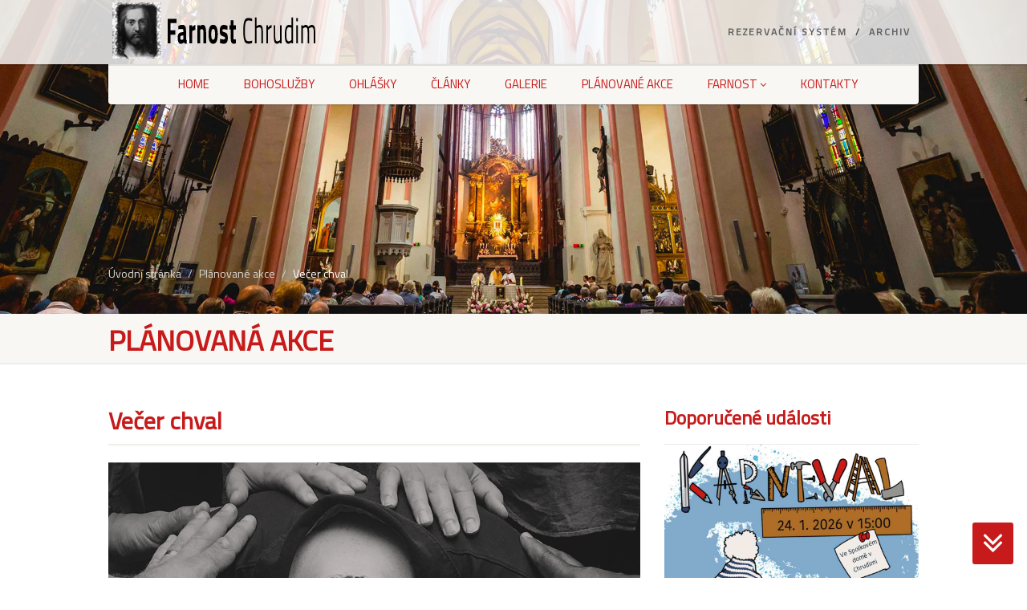

--- FILE ---
content_type: text/html; charset=UTF-8
request_url: https://www.farnost-chrudim.cz/akce?i=1910
body_size: 3690
content:
        <!DOCTYPE HTML>
    <html class="no-js" lang="cs">
    <head>
        <meta http-equiv="Content-Type" content="text/html; charset=utf-8">
        <title>Večer chval | Římskokatolická farnost Chrudim</title>
        <meta http-equiv="X-UA-Compatible" content="IE=edge">
        <meta name="viewport" content="width=device-width">
        <meta name="format-detection" content="telephone=no">
        <meta property="og:locale" content="cs_CZ">
        <meta property="og:site_name" content="Římskokatolická farnost – arciděkanství Chrudim">
        <meta property="og:type" content="article">
        <meta property="og:url" content="https://www.farnost-chrudim.cz/akce?i=1910">
        <meta property="og:title" content="Večer chval | Římskokatolická farnost Chrudim">
        <meta property="og:image" content="https://www.farnost-chrudim.cz/obrazky/2019/1568888316.png">
        <meta property="og:image:width" content="600">
        <meta property="og:image:height" content="400">
        <meta property="og:description" content="Zveme v pátek 11. 10. v&nbsp;19:30 hodin do&nbsp;kostela sv. Kateřiny na Večer chval.">
        <meta name="description" content="Zveme v pátek 11. 10. v&nbsp;19:30 hodin do&nbsp;kostela sv. Kateřiny na Večer chval.">
        <meta name="keywords" content="Večer chval, farnost chrudim, farnost, arciděkanství, akce, plánované akce, uplynulé akce">
        <link rel="shortcut icon" href="images/favicon.ico" type="image/x-icon">
        <link href="css/bootstrap.css" rel="stylesheet" type="text/css">
        <link href="css/style.css" rel="stylesheet" type="text/css">
        <link href="plugins/mediaelement/mediaelementplayer.css" rel="stylesheet" type="text/css">
        <link href="plugins/prettyphoto/css/prettyPhoto.css" rel="stylesheet" type="text/css">
        <!--[if lte IE 8]>
        <link rel="stylesheet" type="text/css" href="css/ie8.css" media="screen" />
    <![endif]-->
        <link href="css/color.css" rel="stylesheet" type="text/css">
        <link href="css/custom.css" rel="stylesheet" type="text/css">
        <link rel="stylesheet" href="/css/cookies/cookieconsent.css" media="print" onload="this.media='all'">
        <script src="js/modernizr.js"></script>
    </head>
    <body>
    <script>
  (function(i,s,o,g,r,a,m){i['GoogleAnalyticsObject']=r;i[r]=i[r]||function(){
  (i[r].q=i[r].q||[]).push(arguments)},i[r].l=1*new Date();a=s.createElement(o),
  m=s.getElementsByTagName(o)[0];a.async=1;a.src=g;m.parentNode.insertBefore(a,m)
  })(window,document,'script','https://www.google-analytics.com/analytics.js','ga');

  ga('create', 'UA-83242091-1', 'auto');
  ga('send', 'pageview');

</script><!--[if lt IE 7]>
	<p class="chromeframe">Používáte hodně starý prohlížeč. Stáhněte si nový <a href="https://www.google.com/chrome/browser/desktop/index.html" target="_blank">Google Chrome</a> pro pohodlné surfování nejen na našem webu.</p>
<![endif]--><div class="body">
    
    <header class="site-header" style="background-color: rgba(255, 255, 255, .5);">
        <div class="topbar pruhlednost">
            <div class="container">
                <div class="row">
                    <div class="col-md-4 col-sm-6 col-xs-8">
                        <h1 class="logo" style="margin-top: -12px;"> <a href="index.php"><img src="https://www.farnost-chrudim.cz/images/new5.png" alt="Farnost Chrudim"></a> </h1>
                    </div>
                    <div class="col-md-8 col-sm-6 col-xs-4">
                        <ul class="top-navigation hidden-sm hidden-xs">
                                                        <!-- <li><a href="bohosluzby-koronavirus.php">Účast na bohoslužbách</a></li>
                            <li><a href="mse-svate-zive.php">Mše svaté živě</a></li>
                            <li><a href="homilie.php">Homilie</a></li>
                            <li><a href="akce.php?i=2049">Farní den</a></li>
                            <li><a href="vyuka-nabozenstvi.php?menu">Výuka náboženství</a></li>-->
                            <!-- <li><a href="https://www.farnost-chrudim.cz/salvatorska-pout-2020">Salvátorská pouť 2020</a></li> -->

                            <li><a href="https://shop.farnost-chrudim.cz/" title="Rezervační systém" target="_blank">Rezervační systém</a></li>
                           <!-- <li><a href="mse-svate-zive.php">Mše svaté živě</a></li> -->
                            <li><a href="archiv.php">Archiv</a></li>
                        </ul>
                        <a href="#" class="visible-sm visible-xs menu-toggle"><i class="fa fa-bars"></i></a> </div>
                </div>
            </div>
        </div>
        <div class="main-menu-wrapper">
            <div class="container">
                <div class="row">
                    <div class="col-md-12">
                        <nav class="navigation">
                            <ul class="sf-menu odkazycer">
                                <li><a href='index.php' title='Home'>Home</a></li>

                                <li><a href="bohosluzby.php" title="Bohoslužby">Bohoslužby</a></li>
                                <li><a href="ohlasky.php" title="Ohlášky">Ohlášky</a></li>
                                <li><a href="clanky.php" title="Články">Články</a></li>
                                <!-- <li><a href="/svaty-rok" title="Svatý rok">Svatý rok</a></li> -->
                                <li><a href="galerie.php" title="Galerie">Galerie</a></li>
                                <li><a href="planovane-akce.php" title="Plánované akce">Plánované akce</a></li>
                                <li><a href="#" title="Farnost">Farnost</a>
                                    <ul class="dropdown">
                                        <!-- <li><a href="/volby" title="Volby do PR">Volby do PR</a></li> -->
                                        <!--  <li><a href="bohosluzby-koronavirus.php">Účast na bohoslužbách</a></li>
                                        <li><a href="dozor-v-kostele.php" title="Dozor v kostele">Dozor v kostele</a></li>
                                        <li><a href="24-hodin-modliteb.php" title="24 hodin modliteb - Pod ochranou Nejvyššího">24 hodin modliteb</a></li>                                        <li><a href="vyzva-papeze-frantiska.php">Výzva papeže Františka</a></li>
                                        <li><a href="mse-svate-zive.php" title="Mše svaté živě">Živé přenosy</a></li>
                                        <li><a href="homilie.php" title="Homilie">Homilie</a></li>
                                        <li><a href="doporucuji-nabizim.php">Doporučuji, nabízím</a></li> -->
                                        <li><a href="salvatorsky-obraz.php" title="Salvátorský obraz">Salvátorský obraz</a></li>
                                        <li><a href="sluzby-kneze.php" title="Služby kněze">Služby kněze</a></li>
                                        <li><a href="duchovni-farnosti.php" title="Duchovní farnosti">Duchovní farnosti</a></li>
                                        <li><a href="skupiny-ve-farnosti.php" title="Skupiny ve farnosti">Skupiny ve farnosti</a></li>
                                        <li><a href="kostely-chrudim.php" title="Kostely">Kostely</a></li>
                                        <li><a href="obcasnik-salvator.php" title="Občasník Salvátor">Občasník Salvátor</a></li>
                                        <li><a href="vyuka-nabozenstvi.php" title="Výuka náboženství">Výuka náboženství</a></li>
                                        <li><a href="farni-rady.php" title="Pastorační rada">Pastorační rada</a></li>

                                    </ul>
                                </li>
                                <li><a href="kontakty.php" title="Kontakty">Kontakty</a></li>
                            </ul>
                        </nav>
                    </div>
                </div>
            </div>
        </div>
    </header>
    <div class="nav-backed-header parallax" style="background-image:url(https://www.farnost-chrudim.cz/images/header_new.jpg);">



                <div class="container">
            <div class="row">
                <div class="col-md-12">
                    <ol class="breadcrumb">
                        <li><a href="index.php">Úvodní stránka</a></li>
                        <li><a href="planovane-akce.php">Plánované akce</a></li>
                        <li><a href='akce.php?i=1910' title='Večer chval' class='active'>Večer chval</a></li>                    </ol>
                </div>
            </div>
        </div>
    </div>

    <div class="page-header">
        <div class="container">
            <div class="row">
                <div class="col-md-12">
                    <h1>Plánovaná akce</h1>
                </div>
            </div>
        </div>
    </div>

    <div class="main" role="main">
        <div id="content" class="content full">
            <div class="container">
                <div class="row">



                    <div class="col-md-8">

                        <header class='single-post-header clearfix'><h2 class='post-title'>Večer chval</h2>
            </header>
            
            <article class='post-content'>
              <div class='event-description'><a href='obrazky/2019/1568888316.png' data-rel='prettyPhoto' class='media-box'><img src='obrazky/2019/1568888316.png' alt='Večer chval' class='img-responsive'></a><div class='spacer-20'></div>
                <div class='row'>
                  <div class='col-md-12'>
                    <div class='panel panel-default'>
                      <div class='panel-heading'>
                        <h3 class='panel-title'>Podrobnosti o akci</h3>
                      </div>
                      <div class='panel-body'>
                        <ul class='info-table'><li><i class='fa fa-calendar'></i><span style='font-weight: bold; color: #C71B1B;'>Termín:</span> 11.&nbsp;10.&nbsp;2019,&nbsp;19:30 </li><li><i class='fa fa-map-marker'></i><span style='font-weight: bold; color: #C71B1B;'>Místo:</span> kostel sv. Kateřiny</li>
                          
                        </ul>
                      </div>
                    </div>
                  </div>
                <!--  <div class='col-md-4'>
                    <ul class='list-group'>
                      <li class='list-group-item'> <span class='badge'>14</span> Attendees </li>
                      <li class='list-group-item'> <span class='badge'>4</span> Staff members </li>
                    </ul>
                  </div> -->
                </div><h4>Pozvánka</h4>
                        <p>Zveme v pátek 11. 10. v&nbsp;19:30 hodin do&nbsp;kostela sv. Kateřiny na Večer chval.</p>


                        </article></div>






                    <div class="col-md-4 sidebar">

    

        <div class="listing sermons-listing">
            


            <section>

                
                    <div class="listing sermons-listing">
                        <header class="listing-header">
                            <div class="odkazovaci">
                                <h3>Doporučené události</h3>
                            </div>
                        </header>


                        <a href='akce?i=3149' title='Karneval'>
            <img src='obrazky/2026/1767382043.png' alt='Karneval' class='featured-event-image'>
            </a>    <div class='featured-event-container'>
              	<label class='label label-danger'>Doporučená událost</label>
                <div class='featured-event-time'>
                    <span class='date'>24.</span>
                    <span class='month'>Leden</span>
                </div>
                <h4 class='featured-event-title'><a href='akce?i=3149' title='Karneval'>Karneval</a> </h4>
                <p class='blok'><p>Zveme děti a jejich rodiče na karneval, bude v&nbsp;sobotu 24. 1. od 15 hodin ve Spolkovém domě.</p><p>Prosíme o něco na stůl.</p></p>
              </div><br>

                    </div>

                            </div>


        <br>&nbsp;

    </div>
                </div>
            </div>
        </div>
    </div>


    </div> <!-- zakonceni z headeru -->
<footer class="site-footer-bottom">
    <div class="container">
      <div class="row">
        <div class="copyrights-col-left col-md-8 col-sm-6">
          <p>&copy; 2026 <a href="https://www.farnost-chrudim.cz" title="Farnost Chrudim">Farnost Chrudim</a>. Všechna práva vyhrazena. Kopírování je možné jen s písemným souhlasem.</p>
        </div>
        <div class="copyrights-col-right col-md-4 col-sm-6">
          <div class="social-icons" style="margin-top: 3px;"> <a href="prihlaseni.php"><i class="fa fa-lock"></i></a></div>
        </div> 
      </div>
    </div>
  </footer>

<a id="back-to-down"><i class="fa fa-angle-double-down fa-3x"></i></a>
<script src="js/jquery-2.0.0.min.js"></script> <!-- Jquery Library Call --> 
<script src="plugins/prettyphoto/js/prettyphoto.js"></script> <!-- PrettyPhoto Plugin --> 
<script src="js/helper-plugins.js"></script> <!-- Plugins --> 
<script src="js/bootstrap.js"></script> <!-- UI --> 
<script src="js/waypoints.js"></script> <!-- Waypoints --> 
<script src="plugins/mediaelement/mediaelement-and-player.min.js"></script> <!-- MediaElements --> 
<script src="js/init.js"></script> <!-- All Scripts --> 
<script src="plugins/flexslider/js/jquery.flexslider.js"></script> <!-- FlexSlider --> 
<script src="plugins/countdown/js/jquery.countdown.min.js"></script> <!-- Jquery Timer -->
<script defer src="css/cookies/cookieconsent.js"></script>
<script defer src="css/cookies/cookieconsent-init.js"></script>    </body>
    </html>
